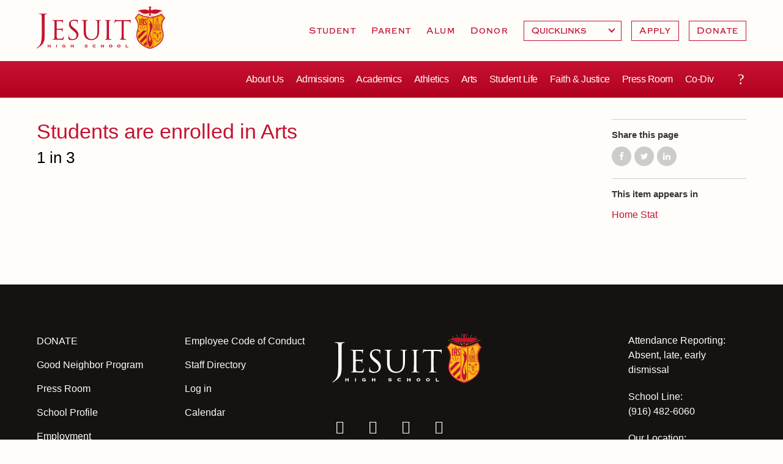

--- FILE ---
content_type: text/html; charset=utf-8
request_url: https://www.jesuithighschool.org/post/students-are-enrolled-arts
body_size: 13111
content:
<!DOCTYPE html>
<!--                   .    .    .    .
                    .   .   .  .  . .  .
                  . . .  . . . . . . .
                .......... ..........
              ;::::::::: ;;;;;;;;;;
            ;;;;;;;;;; ;;;;;;;;;;
          ++++++++++ ++++++++++
        ++++++++++ ++++++++++
      ++++++++++ ++++++++++
    $$$$$$$$$$ $$$$$$$$$$
  ########## $$$$$$$$$$
  ########   $$$$$$$$
  ######     $$$$$$
  @@@@       $$$$
  @@         DD
  P          P

-->
<html lang="en" dir="ltr" prefix="og: http://ogp.me/ns#">
<head>
<meta http-equiv="Content-Type" content="text/html; charset=utf-8" />
  <meta charset="utf-8">
  <meta http-equiv="X-UA-Compatible" content="IE=edge">
  <meta name="viewport" content="width=device-width, initial-scale=1.0">

  <link rel="apple-touch-icon" sizes="180x180" href="/sites/default/themes/dtheme/icons/apple-touch-icon.png">
  <link rel="icon" type="image/png" sizes="32x32" href="/sites/default/themes/dtheme/icons/favicon-32x32.png">
  <link rel="icon" type="image/png" sizes="16x16" href="/sites/default/themes/dtheme/icons/favicon-16x16.png">
  <link rel="manifest" href="/sites/default/themes/dtheme/icons/site.webmanifest">
  <link rel="mask-icon" href="/sites/default/themes/dtheme/icons/safari-pinned-tab.svg" color="#5bbad5">
  <link rel="shortcut icon" href="/sites/default/themes/dtheme/icons/favicon.ico">
  <meta name="msapplication-TileColor" content="#da532c">
  <meta name="msapplication-TileImage" content="/sites/default/themes/dtheme/icons/mstile-144x144.png">
  <meta name="msapplication-config" content="/sites/default/themes/dtheme/icons/browserconfig.xml">
  <meta name="theme-color" content="#ffffff">

  <title>Students are enrolled in Arts - Jesuit High School</title>
  <link rel="shortcut icon" href="/sites/default/themes/dtheme/icons/favicon.ico">
  <script src="https://hcaptcha.com/1/api.js" async defer></script>
<meta name="twitter:title" content="Students are enrolled in Arts - Jesuit High School" />
<meta name="twitter:description" content="1 in 3|" />
<meta name="twitter:image" content="https://www.jesuithighschool.org/sites/default/themes/dtheme/img/logo-share.png" />
<meta name="twitter:card" content="summary_large_image" />
<meta property="og:site_name" content="Jesuit High School" />
<meta property="og:title" content="Students are enrolled in Arts - Jesuit High School" />
<meta property="og:description" content="1 in 3|" />
<meta property="og:type" content="article" />
<meta property="og:image" content="https://www.jesuithighschool.org/sites/default/themes/dtheme/img/logo-share.png" />
<meta property="og:url" content="https://www.jesuithighschool.org/post/students-are-enrolled-arts" />
<link rel="canonical" href="https://www.jesuithighschool.org/post/students-are-enrolled-arts" />
  <link type="text/css" rel="stylesheet" media="all" href="https://www.jesuithighschool.org/sites/main/files/css/css_e734a94fe9c039e1b9f27b06b3bb3090.css" />
<link type="text/css" rel="stylesheet" media="print" href="https://www.jesuithighschool.org/sites/main/files/css/css_065c2797b328901f820ffc8a2c1acbf3.css" />
<link type="text/css" rel="stylesheet" media="all" href="/sites/default/files/theme/dtheme-direct.css?m" />
<!--[if IE]>
<link type="text/css" rel="stylesheet" media="all" href="/sites/all/themes/dmodel/ie.css?m" />
<![endif]-->
<!--[if IE]>
<link type="text/css" rel="stylesheet" media="all" href="/sites/all/themes/dmodel/ie.css?m" />
<![endif]-->
  <!-- Google Tag Manager -->
<script>(function(w,d,s,l,i){w[l]=w[l]||[];w[l].push({'gtm.start':
new Date().getTime(),event:'gtm.js'});var f=d.getElementsByTagName(s)[0],
j=d.createElement(s),dl=l!='dataLayer'?'&l='+l:'';j.async=true;j.src=
'https://www.googletagmanager.com/gtm.js?id='+i+dl;f.parentNode.insertBefore(j,f);
})(window,document,'script','dataLayer','GTM-TVBQKJJ');</script>
<!-- End Google Tag Manager -->    <link type="text/css" rel="stylesheet" media="all" href="/sites/default/themes/dtheme/dist/theme.min.css?m">
  <link type="text/css" rel="stylesheet" media="all" href="/sites/default/themes/dtheme/dtheme-direct.css?m">
</head>
<body class="node-23387 pt-show-social-block no-event-date t2 wt2 wt0 t788 wt788 wt51 wt0 access-normal pt2 has-1-nt not-front not-logged-in node-type-post one-sidebar sidebar-right page-post-students-are-enrolled-arts section-post dd-cache user-not-admin live launched pn23387 n section-node role-anonymous-user role-not-admin">
    <div class="accessibility sr-only sr-only-focusable">
    <a href="#content">Skip to main content</a>
    <a href="#navigation">Skip to site navigation</a>  </div>

  <div class="page">
    <header class="page-header headroom">
      <div class="attendance-phone">Attendance (916) 482-6060</div>
      <div class="header-top">
        <div class="header-top-inner">
          <div class="branding">
            <div class="logo">
              <a href="/" title="Back to home" rel="home"><img class="screen" src="/sites/default/themes/dtheme/img/logo.png" alt="Jesuit High School"></a>
            </div>
                          <h1 class="name">
                <a href="/" title="Back to home" rel="home">Jesuit High School</a>
              </h1>
                                      <div class="slogan">Sacramento</div>
                                  </div>
          <div class="toolbar mobile" role="presentation">
            <button class="menu-icon" role="button">Menu</button>
          </div>
        </div>
      </div>
      <div class="header-bottom">
        <div class="header-bottom-inner">
                    <div class="utilities">
            <div id="block-digitaldcore-search" class="block block-digitaldcore region-odd odd region-count-1 count-1  search-keywords  "><div class="block-inner">

    
   
  
  
  <div class="block-content content">
    <div id="dd-search" class="dd-search"><form action="/post/students-are-enrolled-arts"  accept-charset="UTF-8" method="post" id="faceted-search-ui-form-1" class=" dd-search-clear">
<div><div class="dd-search-keywords"><div id="edit-keywords-wrapper" class="form-item type-textfield">
 <input type="text" maxlength="255" name="keywords" id="edit-keywords" size="20" value="" placeholder="Search" title="Search keywords" class="form-text apachesolr-autocomplete unprocessed" />
</div>
</div><input type="hidden" name="stage" id="edit-stage" value="results"  />
<input type="hidden" name="facet-key" id="edit-facet-key" value=""  />
<input type="hidden" name="facet-id" id="edit-facet-id" value=""  />
<input type="hidden" name="facet-sort" id="edit-facet-sort" value=""  />
<div class="dd-search-submit"><button class="dd-search-submit-button" type="submit" aria-label="Site Search"></button><div class="legacy-button"><input type="submit" name="op" id="edit-submit" value=""  class="form-submit" />
</div></div><div class="dd-search-more"><a href="/find/" class="faceted-search-more">More options</a></div><input type="hidden" name="form_build_id" id="form-tvL8jCFIwH_rjPI6wSUIaQTsXVvQsPRCFG-BXocEuzY" value="form-tvL8jCFIwH_rjPI6wSUIaQTsXVvQsPRCFG-BXocEuzY"  />
<input type="hidden" name="form_id" id="edit-faceted-search-ui-form-1" value="faceted_search_ui_form_1"  />
<input type="hidden" name="box_text" id="edit-box-text" value="Search"  />

</div></form>
</div>  </div>

</div></div> <!-- /block-inner, /block -->
<div id="block-views_blocks-term-block_1-7" class=" te-hide-readmore te-show-related-links  dd block block-views_blocks region-even even region-count-2 count-2 headerlinks views-block channel context-global "><div class="block-inner">

    
   
  
  
  <div class="block-content content">
    <div class="view view-term view-id-term view-display-id-block_1 view-dom-id-term-block-1-1">
    
  
  
      <div class="view-content">
        <div class="views-row views-row-1 views-row-odd views-row-first">
    <article id="node-1052-teaser" class="node node-teaser node-type-post node-1052 pt-show-social-block no-event-date t102 wt102 wt0 access-normal no-more pt102 has--nt">
    <div class="node-inner">
        <div class="node-upper-meta meta node-item">
      <div class='meta-inner'>
        <span class='meta-item post-type' data-plural='Header links'>Header link</span> <span class='last meta-item post-date'><time datetime="2011-07-14T14:04:00">July 14, 2011</time></span>           </div>
    </div>
            <h2 class="node-header node-item">
      <a href="/students" title="Student">
        <span class="title">Student</span>
              </a>
    </h2>
                            <div class='node-links node-item'>
      <ul class="links inline"><li class="link link-read-more first last"><span><a href="/students"><span class="read-more-text">Read more</span></a></span></li>
</ul>    </div>
      </div>
</article>
  </div>
  <div class="views-row views-row-2 views-row-even">
    <article id="node-1051-teaser" class="node node-teaser node-type-post node-1051 pt-show-social-block no-event-date t102 wt102 wt0 t177 wt177 wt915 wt164 wt0 access-normal no-more pt102 has-1-nt">
    <div class="node-inner">
        <div class="node-upper-meta meta node-item">
      <div class='meta-inner'>
        <span class='meta-item post-type' data-plural='Header links'>Header link</span> <span class='last meta-item post-date'><time datetime="2011-11-29T21:50:00">November 29, 2011</time></span>           </div>
    </div>
            <h2 class="node-header node-item">
      <a href="/parents" title="Parent">
        <span class="title">Parent</span>
              </a>
    </h2>
                            <div class='node-links node-item'>
      <ul class="links inline"><li class="link link-read-more first last"><span><a href="/parents"><span class="read-more-text">Read more</span></a></span></li>
</ul>    </div>
      </div>
</article>
  </div>
  <div class="views-row views-row-3 views-row-odd">
    <article id="node-1054-teaser" class="node node-teaser node-type-post node-1054 pt-show-social-block no-event-date t102 wt102 wt0 access-normal no-more pt102 has--nt">
    <div class="node-inner">
        <div class="node-upper-meta meta node-item">
      <div class='meta-inner'>
        <span class='meta-item post-type' data-plural='Header links'>Header link</span> <span class='last meta-item post-date'><time datetime="2011-07-14T14:12:00">July 14, 2011</time></span>           </div>
    </div>
            <h2 class="node-header node-item">
      <a href="/alumni" title="Alum">
        <span class="title">Alum</span>
              </a>
    </h2>
                            <div class='node-links node-item'>
      <ul class="links inline"><li class="link link-read-more first last"><span><a href="/alumni"><span class="read-more-text">Read more</span></a></span></li>
</ul>    </div>
      </div>
</article>
  </div>
  <div class="views-row views-row-4 views-row-even views-row-last">
    <article id="node-21573-teaser" class="node node-teaser node-type-post node-21573 pt-show-social-block no-event-date t102 wt102 wt0 access-normal no-more pt102 has--nt">
    <div class="node-inner">
        <div class="node-upper-meta meta node-item">
      <div class='meta-inner'>
        <span class='meta-item post-type' data-plural='Header links'>Header link</span> <span class='last meta-item post-date'><time datetime="2022-04-01T10:07:00">April 1, 2022</time></span>           </div>
    </div>
            <h2 class="node-header node-item">
      <a href="/giving" title="Donor">
        <span class="title">Donor</span>
              </a>
    </h2>
                            <div class='node-links node-item'>
      <ul class="links inline"><li class="link link-read-more first last"><span><a href="/giving"><span class="read-more-text">Read more</span></a></span></li>
</ul>    </div>
      </div>
</article>
  </div>
    </div>
  
  
  
  
  
  
</div>   </div>

</div></div> <!-- /block-inner, /block -->
<div id="block-views_blocks-term-block_1-16" class="block block-views_blocks region-odd odd region-count-3 count-3 headerlinks-dropdowns views-block channel context-global "><div class="block-inner">

    
   
  
  
  <div class="block-content content">
    <div class="view view-term view-id-term view-display-id-block_1 view-dom-id-term-block-1-1">
    
  
  
      <div class="view-content">
        <div class="views-row views-row-1 views-row-odd views-row-first views-row-last">
    <article id="node-16148-teaser" class="node node-teaser node-type-post node-16148 no-event-date t803 wt803 wt102 wt0 access-normal has-more pt803 has--nt">
    <div class="node-inner">
        <div class="node-upper-meta meta node-item">
      <div class='meta-inner'>
        <span class='meta-item post-type' data-plural='Dropdowns'>Dropdown</span> <span class='last meta-item post-date'><time datetime="2019-03-13T14:04:00">March 13, 2019</time></span>           </div>
    </div>
            <h2 class="node-header node-item">
      <a href="/dropdown/quicklinks" title="Quicklinks">
        <span class="title">Quicklinks</span>
              </a>
    </h2>
                            <div class='node-links node-item'>
      <ul class="links inline"><li class="link link-read-more first"><span><a href="/dropdown/quicklinks"><span class="read-more-text">Read more</span></a></span></li>
<li class="link link-related link-related-attendance- link-0"><span><a href="/attendance"><span class="link-text">Attendance </span></a></span></li>
<li class="link link-related link-related-daily-bell-schedule link-1"><span><a href="/pod/bell-schedule-collaborations-and-calendars"><span class="link-text">Daily Bell Schedule</span></a></span></li>
<li class="link link-related link-related-calendar-events link-2"><span><a href="/calendar"><span class="link-text">Calendar &amp; Events</span></a></span></li>
<li class="link link-related link-related-powerschool link-3"><span><a href="http://jhs.powerschool.com/"><span class="link-text">PowerSchool</span></a></span></li>
<li class="link link-related link-related-final-forms link-4"><span><a href="https://jesuiths-ca.finalforms.com/"><span class="link-text">Final Forms</span></a></span></li>
<li class="link link-related link-related-textbooks- link-5"><span><a href="/pod/2025-2026-textbook-list"><span class="link-text">Textbooks </span></a></span></li>
<li class="link link-related link-related-tuition link-6"><span><a href="/tuition"><span class="link-text">Tuition</span></a></span></li>
<li class="link link-related link-related-campus-store link-7"><span><a href="/shop-jesuit"><span class="link-text">Campus Store</span></a></span></li>
<li class="link link-related link-related-health-safety link-8"><span><a href="/health-and-safety-alerts"><span class="link-text">Health &amp; Safety</span></a></span></li>
<li class="link link-related link-related-guild-boosters link-9 last"><span><a href="/get-involved"><span class="link-text">Guild &amp; Boosters</span></a></span></li>
</ul>    </div>
      </div>
</article>
  </div>
    </div>
  
  
  
  
  
  
</div>   </div>

</div></div> <!-- /block-inner, /block -->
<div id="block-views_blocks-term-block_1-17" class="block block-views_blocks region-even even region-count-4 count-4 headerlinks-cta views-block channel context-global "><div class="block-inner">

    
   
  
  
  <div class="block-content content">
    <div class="view view-term view-id-term view-display-id-block_1 view-dom-id-term-block-1-1">
    
  
  
      <div class="view-content">
        <div class="views-row views-row-1 views-row-odd views-row-first">
    <article id="node-16146-teaser" class="node node-teaser node-type-post node-16146 no-event-date t802 wt802 wt102 wt0 access-normal no-more pt802 has--nt">
    <div class="node-inner">
        <div class="node-upper-meta meta node-item">
      <div class='meta-inner'>
        <span class='meta-item post-type' data-plural='Call to Actions'>Call to Action</span> <span class='last meta-item post-date'><time datetime="2019-03-13T14:02:00">March 13, 2019</time></span>           </div>
    </div>
            <h2 class="node-header node-item">
      <a href="/pod/apply-jesuit-here" title="Apply">
        <span class="title">Apply</span>
              </a>
    </h2>
                            <div class='node-links node-item'>
      <ul class="links inline"><li class="link link-read-more first last"><span><a href="/pod/apply-jesuit-here"><span class="read-more-text">Read more</span></a></span></li>
</ul>    </div>
      </div>
</article>
  </div>
  <div class="views-row views-row-2 views-row-even views-row-last">
    <article id="node-16147-teaser" class="node node-teaser node-type-post node-16147 no-event-date t802 wt802 wt102 wt0 access-normal no-more pt802 has--nt">
    <div class="node-inner">
        <div class="node-upper-meta meta node-item">
      <div class='meta-inner'>
        <span class='meta-item post-type' data-plural='Call to Actions'>Call to Action</span> <span class='last meta-item post-date'><time datetime="2019-03-13T14:03:00">March 13, 2019</time></span>           </div>
    </div>
            <h2 class="node-header node-item">
      <a href="https://jesuitdonatenow.givingfuel.com/jhs-donate" title="Donate">
        <span class="title">Donate</span>
              </a>
    </h2>
                            <div class='node-links node-item'>
      <ul class="links inline"><li class="link link-read-more first last"><span><a href="https://jesuitdonatenow.givingfuel.com/jhs-donate"><span class="read-more-text">Read more</span></a></span></li>
</ul>    </div>
      </div>
</article>
  </div>
    </div>
  
  
  
  
  
  
</div>   </div>

</div></div> <!-- /block-inner, /block -->
          </div>
                              <nav class="primary-navigation" id="navigation" role="navigation">
            <div id="block-nice_menus-3" class=" main-navigation  dd block block-nice_menus region-odd odd region-count-1 count-5"><div class="block-inner">

    
   
  
  
  <div class="block-content content">
    <ul class="nice-menu nice-menu-down" id="nice-menu-3"><li class="menu-5921 menuparent mt-75  first  odd  depth-1"><a href="/about-us" title="About Us" class=" menu-link depth-1 tid-75"><span class="menu-title">About Us</span></a><ul class="depth-2"><li class="menu-16162 mt-1011  first  odd  depth-2"><a href="/attendance" title="Attendance" class=" menu-link depth-2 tid-1011"><span class="menu-title">Attendance</span></a></li>
<li class="menu-16123 mt-969  even  depth-2"><a href="/mission-history-profile" title="Mission, History, Profile" class=" menu-link depth-2 tid-969"><span class="menu-title">Mission, History, Profile</span></a></li>
<li class="menu-8166 mt-116  odd  depth-2"><a href="/grad-grad" title="Grad at Grad " class=" menu-link depth-2 tid-116"><span class="menu-title">Grad at Grad</span></a></li>
<li class="menu-8165 mt-115  even  depth-2"><a href="/leadership" title="Leadership" class=" menu-link depth-2 tid-115"><span class="menu-title">Leadership</span></a></li>
<li class="menu-8231 mt-181  odd  depth-2"><a href="/job" title="Employment Opportunities" class=" menu-link depth-2 tid-181"><span class="menu-title">Employment Opportunities</span></a></li>
<li class="menu-4133 mt-53  even  depth-2"><a href="/contact-us" title="Contact Us" class=" menu-link depth-2 tid-53"><span class="menu-title">Contact Us &amp; Directory</span><span class="menu-description"><br class="accessible-break"/></span></a></li>
<li class="menu-15601 mt-889  odd  last  depth-2"><a href="/our-campus" title="Our Campus" class=" menu-link depth-2 tid-889"><span class="menu-title">Our Campus &amp; Map</span><span class="menu-description"><br class="accessible-break"/></span></a></li>
</ul>
</li>
<li class="menu-5923 menuparent mt-77  even  depth-1"><a href="/admissions" title="Admissions" class=" menu-link depth-1 tid-77"><span class="menu-title">Admissions</span></a><ul class="depth-2"><li class="menu-15916 mt-948  first  odd  depth-2"><a href="/how-apply-jesuit" title="How to Apply to Jesuit" class=" menu-link depth-2 tid-948"><span class="menu-title">How to Apply</span><span class="menu-description"><br class="accessible-break"/></span></a></li>
<li class="menu-14987 mt-697  even  depth-2"><a href="/admissions-timeline" title="Admissions Timeline" class=" menu-link depth-2 tid-697"><span class="menu-title">Timeline</span><span class="menu-description"><br class="accessible-break"/></span></a></li>
<li class="menu-8172 mt-122  odd  depth-2"><a href="/open-house" title="Open House" class=" menu-link depth-2 tid-122"><span class="menu-title">Open House</span></a></li>
<li class="menu-15414 mt-845  even  depth-2"><a href="/shadow-day-program" title="Shadow Day Program" class=" menu-link depth-2 tid-845"><span class="menu-title">Shadow Day Program</span></a></li>
<li class="menu-16119 mt-965  odd  depth-2"><a href="/tours" title="Tours" class=" menu-link depth-2 tid-965"><span class="menu-title">Tours</span></a></li>
<li class="menu-15084 mt-703  even  depth-2"><a href="/placement-tests" title="HSPT and Challenge Tests" class=" menu-link depth-2 tid-703"><span class="menu-title">Placement Tests</span><span class="menu-description"><br class="accessible-break"/>HSPT and Challenge Tests</span></a></li>
<li class="menu-16161 mt-1010  odd  depth-2"><a href="/tuition-and-financial-aid" title="Tuition and Financial Aid" class=" menu-link depth-2 tid-1010"><span class="menu-title">Tuition &amp; Financial Aid</span><span class="menu-description"><br class="accessible-break"/></span></a></li>
<li class="menu-15368 mt-798  even  depth-2"><a href="/welcome-class-2029" title="Welcome Class of 2029" class=" menu-link depth-2 tid-798"><span class="menu-title">Welcome Class of 2029</span></a></li>
<li class="menu-8472 mt-351  odd  last  depth-2"><a href="/contact-admissions" title="Contact Admissions" class=" menu-link depth-2 tid-351"><span class="menu-title">Contact Admissions</span></a></li>
</ul>
</li>
<li class="menu-8180 menuparent mt-130  odd  depth-1"><a href="/academics" title="Academics" class=" menu-link depth-1 tid-130"><span class="menu-title">Academics</span></a><ul class="depth-2"><li class="menu-15395 mt-825  first  odd  depth-2"><a href="/counseling" title="Counseling" class=" menu-link depth-2 tid-825"><span class="menu-title">Counseling</span></a></li>
<li class="menu-8459 mt-338  even  depth-2"><a href="/academic-support-center" title="Academic Support Center" class=" menu-link depth-2 tid-338"><span class="menu-title">Academic Support Center</span></a></li>
<li class="menu-15367 mt-797  odd  depth-2"><a href="/advanced-placement-ap-classes-capstone-program" title="Advanced Placement (AP) Classes &amp; Capstone Program" class=" menu-link depth-2 tid-797"><span class="menu-title">AP and Capstone Programs</span><span class="menu-description"><br class="accessible-break"/></span></a></li>
<li class="menu-16150 mt-998  even  depth-2"><a href="/steam-programs" title="STEAM+ Programs" class=" menu-link depth-2 tid-998"><span class="menu-title">STEAM+ Programs and Teams</span><span class="menu-description"><br class="accessible-break"/></span></a></li>
<li class="menu-15110 mt-728  odd  depth-2"><a href="/byod" title="Bring Your Own Device" class=" menu-link depth-2 tid-728"><span class="menu-title">Bring Your Own Device</span></a></li>
<li class="menu-8236 mt-186  even  depth-2"><a href="/courses-and-departments" title="Courses and Departments" class=" menu-link depth-2 tid-186"><span class="menu-title">Courses and Departments</span></a></li>
<li class="menu-8182 mt-132  odd  depth-2"><a href="/library" title="Library" class=" menu-link depth-2 tid-132"><span class="menu-title">Library</span></a></li>
<li class="menu-8191 mt-141  even  depth-2"><a href="/summer-jesuit" title="Summer at Jesuit" class=" menu-link depth-2 tid-141"><span class="menu-title">Summer at Jesuit</span></a></li>
<li class="menu-14988 mt-698  odd  last  depth-2"><a href="/transcripts-and-forms" title="Transcripts and Forms" class=" menu-link depth-2 tid-698"><span class="menu-title">Transcripts and Forms</span></a></li>
</ul>
</li>
<li class="menu-7996 menuparent mt-110  even  depth-1"><a href="/athletics" title="Athletics Department Page" class=" menu-link depth-1 tid-110"><span class="menu-title">Athletics</span><span class="menu-description"><br class="accessible-break"/>Athletics Department Page</span></a><ul class="depth-2"><li class="menu-16182 mt-1032  first  odd  depth-2"><a href="https://gojesuit.com/calendar" title="Athletics - Calendar" class=" menu-link depth-2 tid-1032"><span class="menu-title">Sports Calendar</span><span class="menu-description"><br class="accessible-break"/></span></a></li>
<li class="menu-8437 mt-317  even  depth-2"><a href="/team-pages" title="Team Pages" class=" menu-link depth-2 tid-317"><span class="menu-title">Team Pages</span></a></li>
<li class="menu-15655 mt-917  odd  depth-2"><a href="/performance-and-training" title="Performance and Training" class=" menu-link depth-2 tid-917"><span class="menu-title">Performance and Training</span></a></li>
<li class="menu-13009 mt-571  even  depth-2"><a href="/athletics-department-directory" title="Athletic Staff Directory" class=" menu-link depth-2 tid-571"><span class="menu-title">Coaches and Staff</span><span class="menu-description"><br class="accessible-break"/></span></a></li>
<li class="menu-15911 mt-943  odd  depth-2"><a href="/tournaments-and-events" title="Tournaments and Events" class=" menu-link depth-2 tid-943"><span class="menu-title">Tournaments and Events</span></a></li>
<li class="menu-16144 mt-991  even  last  depth-2"><a href="/athletic-champions" title="Athletic Champions" class=" menu-link depth-2 tid-991"><span class="menu-title">Home of Champions</span><span class="menu-description"><br class="accessible-break"/></span></a></li>
</ul>
</li>
<li class="menu-15095 menuparent mt-713  odd  depth-1"><a href="/arts" title="Arts" class=" menu-link depth-1 tid-713"><span class="menu-title">Arts</span></a><ul class="depth-2"><li class="menu-8298 mt-249  first  odd  depth-2"><a href="/drama" title="Drama" class=" menu-link depth-2 tid-249"><span class="menu-title">Drama</span></a></li>
<li class="menu-16179 mt-1029  even  depth-2"><a href="/performing-arts" title="Performing Arts" class=" menu-link depth-2 tid-1029"><span class="menu-title">Music</span><span class="menu-description"><br class="accessible-break"/></span></a></li>
<li class="menu-16178 mt-1028  odd  depth-2"><a href="/vpa-visual-arts" title="VPA - Visual Arts" class=" menu-link depth-2 tid-1028"><span class="menu-title">Visual Arts</span><span class="menu-description"><br class="accessible-break"/></span></a></li>
<li class="menu-16180 mt-1030  even  last  depth-2"><a href="/vpa-four-year-experience" title="VPA - Four Year Experience" class=" menu-link depth-2 tid-1030"><span class="menu-title">Four Year Experience</span><span class="menu-description"><br class="accessible-break"/></span></a></li>
</ul>
</li>
<li class="menu-15408 menuparent mt-839  even  depth-1"><a href="/student-activities-and-campus-life" title="Student Activities and Campus Life" class=" menu-link depth-1 tid-839"><span class="menu-title">Student Life</span><span class="menu-description"><br class="accessible-break"/></span></a><ul class="depth-2"><li class="menu-15679 mt-921  first  odd  depth-2"><a href="/calendar" title="School Calendar" class=" menu-link depth-2 tid-921"><span class="menu-title">Full School Calendar</span><span class="menu-description"><br class="accessible-break"/></span></a></li>
<li class="menu-16166 mt-1015  even  depth-2"><a href="/community-collaboration-calendars" title="Community &amp; Collaboration Calendars" class=" menu-link depth-2 tid-1015"><span class="menu-title">Community &amp; Collaboration</span><span class="menu-description"><br class="accessible-break"/></span></a></li>
<li class="menu-16139 mt-985  odd  depth-2"><a href="/student-activities" title="Student Activities" class=" menu-link depth-2 tid-985"><span class="menu-title">Student Activities</span></a></li>
<li class="menu-15653 mt-914  even  depth-2"><a href="/clubs" title="Clubs" class=" menu-link depth-2 tid-914"><span class="menu-title">Clubs</span></a></li>
<li class="menu-14828 mt-633  odd  depth-2"><a href="/marauder-cafe" title="Marauder Cafe" class=" menu-link depth-2 tid-633"><span class="menu-title">Marauder Cafe</span></a></li>
<li class="menu-15384 mt-811  even  depth-2"><a href="/student-publications" title="Student Publications" class=" menu-link depth-2 tid-811"><span class="menu-title">Student Publications</span></a></li>
<li class="menu-15785 mt-933  odd  last  depth-2"><a href="/graduation" title="Graduation" class=" menu-link depth-2 tid-933"><span class="menu-title">Graduation</span></a></li>
</ul>
</li>
<li class="menu-8463 menuparent mt-342  odd  depth-1"><a href="/faith-and-justice" title="Faith and Justice" class=" menu-link depth-1 tid-342"><span class="menu-title">Faith &amp; Justice</span><span class="menu-description"><br class="accessible-break"/></span></a><ul class="depth-2"><li class="menu-8200 mt-150  first  odd  depth-2"><a href="/ministry" title="Campus Ministry" class=" menu-link depth-2 tid-150"><span class="menu-title">Campus Ministry</span></a></li>
<li class="menu-15619 mt-902  even  depth-2"><a href="/service-and-justice" title="Service and Justice" class=" menu-link depth-2 tid-902"><span class="menu-title">Service &amp; Justice</span><span class="menu-description"><br class="accessible-break"/></span></a></li>
<li class="menu-16135 mt-981  odd  depth-2"><a href="/equity-and-inclusion" title="Equity and Inclusion" class=" menu-link depth-2 tid-981"><span class="menu-title">Equity &amp; Inclusion</span><span class="menu-description"><br class="accessible-break"/></span></a></li>
<li class="menu-15620 mt-903  even  depth-2"><a href="/theology" title="Theology" class=" menu-link depth-2 tid-903"><span class="menu-title">Theology</span></a></li>
<li class="menu-15409 mt-840  odd  depth-2"><a href="/adult-ignatian-formation" title="Adult Ignatian Formation" class=" menu-link depth-2 tid-840"><span class="menu-title">Adult Ignatian Formation</span></a></li>
<li class="menu-15369 mt-799  even  last  depth-2"><a href="/reflections-our-jesuits" title="Reflections from our Jesuits" class=" menu-link depth-2 tid-799"><span class="menu-title">Reflections from our Jesuits</span></a></li>
</ul>
</li>
<li class="menu-10299 menuparent mt-530  even  depth-1"><a href="/press-room" title="Press Room" class=" menu-link depth-1 tid-530"><span class="menu-title">Press Room</span></a><ul class="depth-2"><li class="menu-8563 mt-367  first  odd  depth-2"><a href="/news" title="News" class=" menu-link depth-2 tid-367"><span class="menu-title">News</span></a></li>
<li class="menu-16109 mt-955  even  depth-2"><a href="/weekly-updates" title="Weekly Updates" class=" menu-link depth-2 tid-955"><span class="menu-title">Weekly Updates</span></a></li>
<li class="menu-9354 mt-473  odd  depth-2"><a href="/videos" title="Videos" class=" menu-link depth-2 tid-473"><span class="menu-title">Videos</span></a></li>
<li class="menu-15381 mt-807  even  depth-2"><a href="/branding-tools-and-services" title="Branding Tools and Services" class=" menu-link depth-2 tid-807"><span class="menu-title">Branding Tools &amp; Services</span><span class="menu-description"><br class="accessible-break"/></span></a></li>
<li class="menu-14835 mt-639  odd  depth-2"><a href="/ads" title="Advertise with Jesuit" class=" menu-link depth-2 tid-639"><span class="menu-title">Advertise with Jesuit</span></a></li>
<li class="menu-16106 mt-951  even  depth-2"><a href="/health-and-safety-alerts" title="Health and Safety Alerts" class=" menu-link depth-2 tid-951"><span class="menu-title">Health and Safety Alerts</span></a></li>
<li class="menu-15818 mt-938  odd  last  depth-2"><a href="/jesuit-magazine" title="Jesuit Magazine" class=" menu-link depth-2 tid-938"><span class="menu-title">Magazine</span><span class="menu-description"><br class="accessible-break"/></span></a></li>
</ul>
</li>
<li class="menu-16184 mt-1034  odd  last  depth-1"><a href="/next" title="Co-divisional Transition" class=" menu-link depth-1 tid-1034"><span class="menu-title">Co-Div</span><span class="menu-description"><br class="accessible-break"/>Co-divisional Transition</span></a></li>
</ul>
  </div>

</div></div> <!-- /block-inner, /block -->
          </nav>
                    <div class="toolbar desktop" role="presentation">
            <button class="search-icon" role="button">Search</button>
          </div>
        </div>
      </div>
    </header>

    <span class="overlay"></span>

    <section class="page-main">
      
      <div class="page-center">
        
        <main class="page-content" id="content" role="main">
                                        
                    <div class="content">
            <article id="node-full" class="  no-2col-lists fif-lt fiw-40 toc-center  dd node node-type-post node-full node-23387 pt-show-social-block no-event-date t2 wt2 wt0 t788 wt788 wt51 wt0 access-normal pn pt2 has-1-nt">
    <div class="node-inner">
        <h1 class="node-header node-item">
      <span class="title">Students are enrolled in Arts</span>
              <br class='accessible-break'/>
        <span class="subtitle">1 in 3<br/></span>
          </h1>
        <div class="node-meta meta node-item">
      <div class='meta-inner'>
        <span class='meta-item post-type' data-plural='Posts'>Post</span> <span class='last meta-item post-date'><time datetime="2023-08-24T09:23:00">August 24, 2023</time></span>           </div>
    </div>
                <div class="node-content content node-item">
      <p></p>    </div>
              </div>
</article>
          </div>
          
                            </main>

                <aside class="page-right" role="complementary">
          <div class="page-sidebar inner">
            <div id="block-dd_social-share_page" class="block block-dd_social region-odd even region-count-1 count-6"><div class="block-inner">

    
   
  
      <h2 class="block-title"><span class="block-title-text">Share this page</span></h2>
  
  <div class="block-content content">
    <div class="item-list"><ul><li class="social-facebook first"><a class="social social-facebook" href="https://www.facebook.com/sharer.php?u=https%3A%2F%2Fwww.jesuithighschool.org%2Fpost%2Fstudents-are-enrolled-arts" title="Share on Facebook">Share on Facebook</a>
</li>
<li class="social-twitter"><a class="social social-twitter" href="https://twitter.com/share?url=https%3A%2F%2Fwww.jesuithighschool.org%2Fpost%2Fstudents-are-enrolled-arts&amp;text=Students%20are%20enrolled%20in%20Arts" title="Share on Twitter">Share on Twitter</a>
</li>
<li class="social-linkedin last"><a class="social social-linkedin" href="http://www.linkedin.com/shareArticle?url=https%3A%2F%2Fwww.jesuithighschool.org%2Fpost%2Fstudents-are-enrolled-arts" title="Share on LinkedIn">Share on LinkedIn</a>
</li>
</ul></div>  </div>

</div></div> <!-- /block-inner, /block -->
<div id="block-digitaldcore-node_nav_terms" class="block block-digitaldcore region-even odd region-count-2 count-7  left-nav appearing-nav  "><div class="block-inner">

    
   
  
      <h2 class="block-title"><span class="block-title-text">This item appears in</span></h2>
  
  <div class="block-content content">
    <div class="field-nav-terms-appears-in"><div id="nav-back"><a href="javascript:history.back();">Back</a></div><div class="small">This item appears in:</div><ul class="links"><li class="term-id-788 first last"><a href="/home-stat" rel="tag" title="">Home Stat</a></li>
</ul></div>  </div>

</div></div> <!-- /block-inner, /block -->
          </div>
        </aside>
              </div>

            <div class="page-bottom">
        <div class="inner">
          <div id="block-digitaldcore-node_referring" class=" ip-above fif-rt fiw-25  dd block block-digitaldcore region-odd even region-count-1 count-8  channel referring-posts tagged-posts posts  "><div class="block-inner">

    
   
  
  
  <div class="block-content content">
    <div class="view view-related view-id-related view-display-id-default view-dom-id-1">
    
  
  
  
  
  
  
  
  
</div>   </div>

</div></div> <!-- /block-inner, /block -->
        </div>
      </div>
      
          </section>

    <span class="footprint"></span>

    <footer class="page-footer">
      <div class="inner layout">
                <div id="block-views_blocks-term-block_1-4" class=" ip-above  dd block block-views_blocks region-odd odd region-count-1 count-9 footerlinks views-block channel context-global "><div class="block-inner">

    
   
  
  
  <div class="block-content content">
    <div class="view view-term view-id-term view-display-id-block_1 view-dom-id-term-block-1-1">
    
  
  
      <div class="view-content">
        <div class="views-row views-row-1 views-row-odd views-row-first">
    <article id="node-15806-teaser" class="node node-teaser node-type-post node-15806 pt-show-social-block no-event-date t56 wt56 wt0 access-normal no-more pt56 has--nt">
    <div class="node-inner">
        <div class="node-upper-meta meta node-item">
      <div class='meta-inner'>
        <span class='meta-item post-type' data-plural='Footer links'>Footer link</span> <span class='last meta-item post-date'><time datetime="2019-01-22T14:12:00">January 22, 2019</time></span>           </div>
    </div>
            <h2 class="node-header node-item">
      <a href="https://jesuitdonatenow.givingfuel.com/jhs-donate" title="DONATE">
        <span class="title">DONATE</span>
              </a>
    </h2>
            <div class="node-content content node-item">
      <p>
  <a href=
  "https://jesuitdonatenow.givingfuel.com/donate">https://jesuitdonatenow.givingfuel.com/donate</a>
</p>    </div>
                        <div class='node-links node-item'>
      <ul class="links inline"><li class="link link-read-more first last"><span><a href="https://jesuitdonatenow.givingfuel.com/jhs-donate"><span class="read-more-text">Read more</span></a></span></li>
</ul>    </div>
      </div>
</article>
  </div>
  <div class="views-row views-row-2 views-row-even">
    <article id="node-15808-teaser" class="node node-teaser node-type-post node-15808 pt-show-social-block no-event-date t56 wt56 wt0 access-normal no-more pt56 has--nt">
    <div class="node-inner">
        <div class="node-upper-meta meta node-item">
      <div class='meta-inner'>
        <span class='meta-item post-type' data-plural='Footer links'>Footer link</span> <span class='last meta-item post-date'><time datetime="2019-01-22T14:13:00">January 22, 2019</time></span>           </div>
    </div>
            <h2 class="node-header node-item">
      <a href="/good-neighbor" title="Good Neighbor Program">
        <span class="title">Good Neighbor Program</span>
              </a>
    </h2>
                            <div class='node-links node-item'>
      <ul class="links inline"><li class="link link-read-more first last"><span><a href="/good-neighbor"><span class="read-more-text">Read more</span></a></span></li>
</ul>    </div>
      </div>
</article>
  </div>
  <div class="views-row views-row-3 views-row-odd">
    <article id="node-15802-teaser" class="node node-teaser node-type-post node-15802 pt-show-social-block no-event-date t56 wt56 wt0 access-normal no-more pt56 has--nt">
    <div class="node-inner">
        <div class="node-upper-meta meta node-item">
      <div class='meta-inner'>
        <span class='meta-item post-type' data-plural='Footer links'>Footer link</span> <span class='last meta-item post-date'><time datetime="2019-01-22T14:10:00">January 22, 2019</time></span>           </div>
    </div>
            <h2 class="node-header node-item">
      <a href="/press-room" title="Press Room">
        <span class="title">Press Room</span>
              </a>
    </h2>
                            <div class='node-links node-item'>
      <ul class="links inline"><li class="link link-read-more first last"><span><a href="/press-room"><span class="read-more-text">Read more</span></a></span></li>
</ul>    </div>
      </div>
</article>
  </div>
  <div class="views-row views-row-4 views-row-even">
    <article id="node-15807-teaser" class="node node-teaser node-type-post node-15807 pt-show-social-block no-event-date t56 wt56 wt0 access-normal no-more pt56 has--nt">
    <div class="node-inner">
        <div class="node-upper-meta meta node-item">
      <div class='meta-inner'>
        <span class='meta-item post-type' data-plural='Footer links'>Footer link</span> <span class='last meta-item post-date'><time datetime="2019-01-22T14:12:00">January 22, 2019</time></span>           </div>
    </div>
            <h2 class="node-header node-item">
      <a href="/school-profile-0" title="School Profile">
        <span class="title">School Profile</span>
              </a>
    </h2>
                            <div class='node-links node-item'>
      <ul class="links inline"><li class="link link-read-more first last"><span><a href="/school-profile-0"><span class="read-more-text">Read more</span></a></span></li>
</ul>    </div>
      </div>
</article>
  </div>
  <div class="views-row views-row-5 views-row-odd">
    <article id="node-7340-teaser" class="node node-teaser node-type-post node-7340 pt-show-social-block no-event-date t56 wt56 wt0 access-normal no-more pt56 has--nt">
    <div class="node-inner">
        <div class="node-upper-meta meta node-item">
      <div class='meta-inner'>
        <span class='meta-item post-type' data-plural='Footer links'>Footer link</span> <span class='last meta-item post-date'><time datetime="2014-04-29T14:45:00">April 29, 2014</time></span>           </div>
    </div>
            <h2 class="node-header node-item">
      <a href="/job" title="Employment">
        <span class="title">Employment</span>
              </a>
    </h2>
                            <div class='node-links node-item'>
      <ul class="links inline"><li class="link link-read-more first last"><span><a href="/job"><span class="read-more-text">Read more</span></a></span></li>
</ul>    </div>
      </div>
</article>
  </div>
  <div class="views-row views-row-6 views-row-even">
    <article id="node-14178-teaser" class="node node-teaser node-type-post node-14178 pt-show-social-block no-event-date t56 wt56 wt0 access-normal no-more pt56 has--nt">
    <div class="node-inner">
        <div class="node-upper-meta meta node-item">
      <div class='meta-inner'>
        <span class='meta-item post-type' data-plural='Footer links'>Footer link</span> <span class='last meta-item post-date'><time datetime="2018-01-08T14:52:00">January 8, 2018</time></span>           </div>
    </div>
            <h2 class="node-header node-item">
      <a href="/post/code-conduct-employees-jesuit-high-school-ab500" title="Employee Code of Conduct">
        <span class="title">Employee Code of Conduct</span>
              </a>
    </h2>
                            <div class='node-links node-item'>
      <ul class="links inline"><li class="link link-read-more first last"><span><a href="/post/code-conduct-employees-jesuit-high-school-ab500"><span class="read-more-text">Read more</span></a></span></li>
</ul>    </div>
      </div>
</article>
  </div>
  <div class="views-row views-row-7 views-row-odd">
    <article id="node-15803-teaser" class="node node-teaser node-type-post node-15803 pt-show-social-block no-event-date t56 wt56 wt0 access-normal no-more pt56 has--nt">
    <div class="node-inner">
        <div class="node-upper-meta meta node-item">
      <div class='meta-inner'>
        <span class='meta-item post-type' data-plural='Footer links'>Footer link</span> <span class='last meta-item post-date'><time datetime="2019-01-22T14:10:00">January 22, 2019</time></span>           </div>
    </div>
            <h2 class="node-header node-item">
      <a href="/directory-name" title="Staff Directory">
        <span class="title">Staff Directory</span>
              </a>
    </h2>
                            <div class='node-links node-item'>
      <ul class="links inline"><li class="link link-read-more first last"><span><a href="/directory-name"><span class="read-more-text">Read more</span></a></span></li>
</ul>    </div>
      </div>
</article>
  </div>
  <div class="views-row views-row-8 views-row-even">
    <article id="node-658-teaser" class="node node-teaser node-type-post node-658 pt-show-social-block no-event-date t56 wt56 wt0 access-normal has-more pt56 has--nt">
    <div class="node-inner">
        <div class="node-upper-meta meta node-item">
      <div class='meta-inner'>
        <span class='meta-item post-type' data-plural='Footer links'>Footer link</span> <span class='last meta-item post-date'><time datetime="2011-01-01T04:11:00">January 1, 2011</time></span>           </div>
    </div>
            <h2 class="node-header node-item">
      <a href="/footer-link/log" title="Log in">
        <span class="title">Log in</span>
              </a>
    </h2>
            <div class="node-content content node-item">
      <p>Welcome to the Faculty and Staff Login page.</p>

<p><a href="https://sites.google.com/faculty.jhs.net/jhsintranet" style="text-decoration: none;" target="_blank"><img alt="Intranet" src="/sites/main/files/facultystaff.gif" />Faculty &amp; Staff Intranet Login</a></p>

<p>&nbsp;</p>

<p><a href="https://outlook.office365.com/" style="text-decoration: none;" target="_blank"><img alt="Email" src="/sites/main/files/email.jpg" />Faculty &amp; Staff Email Login</a></p>

<p>&nbsp;</p>    </div>
                        <div class='node-links node-item'>
      <ul class="links inline"><li class="link link-read-more first last"><span><a href="/footer-link/log"><span class="read-more-text">Read more</span></a></span></li>
</ul>    </div>
      </div>
</article>
  </div>
  <div class="views-row views-row-9 views-row-odd views-row-last">
    <article id="node-15801-teaser" class="node node-teaser node-type-post node-15801 pt-show-social-block no-event-date t56 wt56 wt0 access-normal no-more pt56 has--nt">
    <div class="node-inner">
        <div class="node-upper-meta meta node-item">
      <div class='meta-inner'>
        <span class='meta-item post-type' data-plural='Footer links'>Footer link</span> <span class='last meta-item post-date'><time datetime="2019-01-22T14:09:00">January 22, 2019</time></span>           </div>
    </div>
            <h2 class="node-header node-item">
      <a href="/calendar" title="Calendar">
        <span class="title">Calendar</span>
              </a>
    </h2>
                            <div class='node-links node-item'>
      <ul class="links inline"><li class="link link-read-more first last"><span><a href="/calendar"><span class="read-more-text">Read more</span></a></span></li>
</ul>    </div>
      </div>
</article>
  </div>
    </div>
  
  
  
  
  
  
</div>   </div>

</div></div> <!-- /block-inner, /block -->
<div id="block-views_blocks-term-block_1-15" class="block block-views_blocks region-even even region-count-2 count-10 social-links views-block channel context-global "><div class="block-inner">

    
      <div class='block-prefix'><div class="footer-logo"><a href="/" title="Home"><img src="/sites/default/themes/dtheme/img/logo-white.svg" alt="Jesuit High School"></a></div></div>
   
  
  
  <div class="block-content content">
    <div class="view view-term view-id-term view-display-id-block_1 view-dom-id-term-block-1-1">
    
  
  
      <div class="view-content">
        <div class="views-row views-row-1 views-row-odd views-row-first">
    <article id="node-16144-teaser" class="node node-teaser node-type-post node-16144 no-event-date t801 wt801 wt0 access-normal no-more pt801 has--nt">
    <div class="node-inner">
        <div class="node-upper-meta meta node-item">
      <div class='meta-inner'>
        <span class='meta-item post-type' data-plural='Social Links'>Social Link</span> <span class='last meta-item post-date'><time datetime="2019-03-13T13:37:00">March 13, 2019</time></span>           </div>
    </div>
            <h2 class="node-header node-item">
      <a href="http://www.youtube.com/user/JesuitHighSacramento" title="Youtube">
        <span class="title">Youtube</span>
              </a>
    </h2>
                            <div class='node-links node-item'>
      <ul class="links inline"><li class="link link-read-more first last"><span><a href="http://www.youtube.com/user/JesuitHighSacramento"><span class="read-more-text">Read more</span></a></span></li>
</ul>    </div>
      </div>
</article>
  </div>
  <div class="views-row views-row-2 views-row-even">
    <article id="node-16143-teaser" class="node node-teaser node-type-post node-16143 no-event-date t801 wt801 wt0 access-normal no-more pt801 has--nt">
    <div class="node-inner">
        <div class="node-upper-meta meta node-item">
      <div class='meta-inner'>
        <span class='meta-item post-type' data-plural='Social Links'>Social Link</span> <span class='last meta-item post-date'><time datetime="2019-03-13T13:37:00">March 13, 2019</time></span>           </div>
    </div>
            <h2 class="node-header node-item">
      <a href="https://www.instagram.com/jesuithighsac" title="Instagram">
        <span class="title">Instagram</span>
              </a>
    </h2>
                            <div class='node-links node-item'>
      <ul class="links inline"><li class="link link-read-more first last"><span><a href="https://www.instagram.com/jesuithighsac"><span class="read-more-text">Read more</span></a></span></li>
</ul>    </div>
      </div>
</article>
  </div>
  <div class="views-row views-row-3 views-row-odd">
    <article id="node-16145-teaser" class="node node-teaser node-type-post node-16145 no-event-date t801 wt801 wt0 access-normal no-more pt801 has--nt">
    <div class="node-inner">
        <div class="node-upper-meta meta node-item">
      <div class='meta-inner'>
        <span class='meta-item post-type' data-plural='Social Links'>Social Link</span> <span class='last meta-item post-date'><time datetime="2019-03-13T13:37:00">March 13, 2019</time></span>           </div>
    </div>
            <h2 class="node-header node-item">
      <a href="https://twitter.com/JesuitHighSac" title="Twitter">
        <span class="title">Twitter</span>
              </a>
    </h2>
                            <div class='node-links node-item'>
      <ul class="links inline"><li class="link link-read-more first last"><span><a href="https://twitter.com/JesuitHighSac"><span class="read-more-text">Read more</span></a></span></li>
</ul>    </div>
      </div>
</article>
  </div>
  <div class="views-row views-row-4 views-row-even views-row-last">
    <article id="node-16142-teaser" class="node node-teaser node-type-post node-16142 no-event-date t801 wt801 wt0 access-normal no-more pt801 has--nt">
    <div class="node-inner">
        <div class="node-upper-meta meta node-item">
      <div class='meta-inner'>
        <span class='meta-item post-type' data-plural='Social Links'>Social Link</span> <span class='last meta-item post-date'><time datetime="2019-03-13T13:36:00">March 13, 2019</time></span>           </div>
    </div>
            <h2 class="node-header node-item">
      <a href="https://www.facebook.com/JesuitHighSac" title="Facebook">
        <span class="title">Facebook</span>
              </a>
    </h2>
                            <div class='node-links node-item'>
      <ul class="links inline"><li class="link link-read-more first last"><span><a href="https://www.facebook.com/JesuitHighSac"><span class="read-more-text">Read more</span></a></span></li>
</ul>    </div>
      </div>
</article>
  </div>
    </div>
  
  
  
  
  
  
</div>   </div>

</div></div> <!-- /block-inner, /block -->
        <div class="contact-pod">
          <div class="attendance-line">
            <span>Attendance Reporting: </span>
            <a href="/attendance">Absent, late, early dismissal</a>
          </div>
          <div class="school-line">
            <span>School Line:</span>
            <a href="tel:(916) 482-6060">(916) 482-6060</a>
            </div>
          <div class="address">
            <span>Our Location:</span>
            <a href="https://maps.google.com/?q=<4660 Fair Oaks Blvd., Sacramento, CA 95864>">4660 Fair Oaks Blvd., Sacramento, CA 95864</a>
            <div class= "campus-map"> 
              <a href="/campus-map" class="campus-map-link">Campus Map</a>
              </div>
            </div>
          <div class="address">
            <span>Mailing Address:</span>
            <a href="https://maps.google.com/?q=<1200 Jacob Lane, Carmichael, CA 95608>">1200 Jacob Lane, Carmichael, CA 95608</a>
            </div>
          </div>
        </div>
      </footer>
    </div>

  <div class="below-page">
        <div class="closure inner layout">
      <div id="block-dd_login-login" class="block block-dd_login region-odd odd region-count-1 count-11"><div class="block-inner">

    
   
  
      <h2 class="block-title"><span class="block-title-text">Log in</span></h2>
  
  <div class="block-content content">
    <form action="/post/students-are-enrolled-arts?destination=node%2F23387"  accept-charset="UTF-8" method="post" id="user-login-form">
<div><div id="edit-name-wrapper" class="form-item type-textfield">
 <label for="edit-name">E-mail or username: <span class="form-required" title="This field is required.">*</span></label>
 <input type="text" maxlength="60" name="name" id="edit-name" size="15" value="" tabindex="1" class="form-text required" />
</div>
<div id="edit-pass-wrapper" class="form-item type-password">
 <label for="edit-pass">Password: <span class="form-required" title="This field is required.">*</span></label>
 <input type="password" name="pass" id="edit-pass"  maxlength="60"  size="15"  tabindex="2" class="form-text required" />
</div>
<div id="edit-remember-me-wrapper" class="form-item type-checkbox">
 <label class="option" for="edit-remember-me"><input type="checkbox" name="remember_me" id="edit-remember-me" value="1"  checked="checked"  tabindex="3" class="form-checkbox" /> Remember me</label>
</div>
<input type="submit" name="op" id="edit-submit-1" value="Log in"  tabindex="4" class="form-submit" />
<div class="item-list"><ul><li class="first last"><a href="/user/password" title="Request new password via e-mail.">Request new password</a></li>
</ul></div><input type="hidden" name="form_build_id" id="form-CKrXo3I73P7v7RLL-Bu-oa851PiE4Adoks__NrmKZ_Q" value="form-CKrXo3I73P7v7RLL-Bu-oa851PiE4Adoks__NrmKZ_Q"  />
<input type="hidden" name="form_id" id="edit-user-login-block" value="user_login_block"  />

</div></form>
  </div>

</div></div> <!-- /block-inner, /block -->
<div id="block-digitaldcore-command_menu" class="block block-digitaldcore region-even even region-count-2 count-12"><div class="block-inner">

    
   
  
      <h2 class="block-title"><span class="block-title-text">Commands</span></h2>
  
  <div class="block-content content">
    <ul class="menu"><li><a href="/help" class="menu-help-center">Support portal</a></li><li><a href="/user/login" class="menu-login">Log in</a></li></ul>  </div>

</div></div> <!-- /block-inner, /block -->
    </div>
        <div class="script">
      <script type="text/javascript" src="https://www.jesuithighschool.org/sites/main/files/js/js_b576adbad0e56bdd539dbb9257487a3f.js"></script>
<script type="text/javascript">
<!--//--><![CDATA[//><!--
jQuery.extend(Drupal.settings, {"basePath":"\/","apachesolr_autocomplete":{"path":"\/apachesolr_autocomplete"},"googleanalytics":{"trackOutgoing":1,"trackMailto":1,"trackDownload":1,"trackDownloadExtensions":"7z|aac|arc|arj|asf|asx|avi|bin|csv|doc|exe|flv|gif|gz|gzip|hqx|jar|jpe?g|js|mp(2|3|4|e?g)|mov(ie)?|msi|msp|pdf|phps|png|ppt|qtm?|ra(m|r)?|sea|sit|tar|tgz|torrent|txt|wav|wma|wmv|wpd|xls|xml|z|zip"},"lightbox2":{"rtl":0,"file_path":"\/(\\w\\w\/)sites\/main\/files","default_image":"\/sites\/all\/modules\/lightbox2\/images\/brokenimage.jpg","border_size":10,"font_color":"000","box_color":"fff","top_position":"","overlay_opacity":"0.8","overlay_color":"000","disable_close_click":1,"resize_sequence":0,"resize_speed":400,"fade_in_speed":400,"slide_down_speed":600,"use_alt_layout":1,"disable_resize":0,"disable_zoom":0,"force_show_nav":0,"show_caption":1,"loop_items":1,"node_link_text":"View Image Details","node_link_target":0,"image_count":"Image !current of !total","video_count":"Video !current of !total","page_count":"Page !current of !total","lite_press_x_close":"press \u003ca href=\"#\" onclick=\"hideLightbox(); return FALSE;\"\u003e\u003ckbd\u003ex\u003c\/kbd\u003e\u003c\/a\u003e to close","download_link_text":"","enable_login":false,"enable_contact":false,"keys_close":"c x 27","keys_previous":"p 37","keys_next":"n 39","keys_zoom":"z","keys_play_pause":"32","display_image_size":"original","image_node_sizes":"()","trigger_lightbox_classes":"","trigger_lightbox_group_classes":"","trigger_slideshow_classes":"","trigger_lightframe_classes":"","trigger_lightframe_group_classes":"","custom_class_handler":0,"custom_trigger_classes":"","disable_for_gallery_lists":true,"disable_for_acidfree_gallery_lists":true,"enable_acidfree_videos":true,"slideshow_interval":5000,"slideshow_automatic_start":true,"slideshow_automatic_exit":true,"show_play_pause":true,"pause_on_next_click":false,"pause_on_previous_click":true,"loop_slides":false,"iframe_width":640,"iframe_height":385,"iframe_border":0,"enable_video":0},"baseUrl":"https:\/\/www.jesuithighschool.org","ddPoll":{"resultsURI":"\/sites\/all\/modules\/_dd\/dd_poll\/dd_poll_results.php"},"ddTwitterFeed":{"getTweetsURI":"\/dd_twitter_feed\/get_tweets"},"extlink":{"extTarget":"_blank","extClass":"ext","extSubdomains":1,"extExclude":"","extInclude":"","extAlert":0,"extAlertText":"This link will take you to an external web site. We are not responsible for their content.","mailtoClass":"mailto"},"CToolsUrlIsAjaxTrusted":{"\/post\/students-are-enrolled-arts":true,"\/post\/students-are-enrolled-arts?destination=node%2F23387":true},"jsInit":{"misc\/jquery.js":true,"misc\/jquery-extend-3.4.0.js":true,"misc\/jquery-html-prefilter-3.5.0-backport.js":true,"misc\/drupal.js":true,"sites\/all\/modules\/apachesolr_autocomplete\/apachesolr_autocomplete.js":true,"sites\/all\/modules\/apachesolr_autocomplete\/jquery-autocomplete\/jquery.autocomplete.js":true,"sites\/all\/modules\/google_analytics\/googleanalytics.js":true,"sites\/all\/modules\/_dd\/dd_classes\/dd_classes.js":true,"sites\/all\/modules\/_dd\/dd_classes\/plugins\/do_timeout\/dd_classes.do_timeout.js":true,"sites\/all\/modules\/_dd\/dd_classes\/plugins\/gallery\/dd_classes.gallery.js":true,"sites\/all\/modules\/_dd\/dd_create\/dd_create.js":true,"sites\/all\/modules\/_dd\/dd_embed\/dd_embed.js":true,"sites\/all\/modules\/_dd\/dd_login\/dd_login.js":true,"sites\/all\/modules\/_dd\/dd_poll\/dd_poll.js":true,"sites\/all\/modules\/_dd\/dd_sharethis\/dd_sharethis.js":true,"sites\/all\/modules\/_dd\/dd_sitewide_message_notification\/dd_sitewide_message_reset.js":true,"sites\/all\/modules\/_dd\/dd_twitter_feed\/dd_twitter_feed.js":true,"sites\/all\/modules\/extlink\/extlink.js":true,"sites\/all\/modules\/_dd\/digitaldcore\/digitaldcore.js":true,"sites\/all\/modules\/_dd\/digitaldcore\/modernizr.js":true,"sites\/all\/modules\/_dd\/digitaldcore\/browser-detect.js":true,"sites\/all\/modules\/_dd\/digitaldcore\/dd-search.js":true,"sites\/all\/modules\/jquery_ui\/jquery.ui\/ui\/minified\/ui.core.min.js":true,"sites\/all\/modules\/jquery_ui\/jquery.ui\/ui\/minified\/ui.dialog.min.js":true,"sites\/all\/modules\/_dd\/digitaldcore\/digitaldcore.monkey-patch.js":true,"sites\/all\/modules\/_dd\/dd_social\/dd_social.js":true,"sites\/all\/themes\/dmodel\/dmodel.js":true},"cssInit":{"node.css":true,"defaults.css":true,"system.css":true,"system-menus.css":true,"user.css":true,"apachesolr_autocomplete.css":true,"jquery.autocomplete.css":true,"content-module.css":true,"ctools.css":true,"date.css":true,"jquery-ui.css":true,"datepicker.css":true,"jquery.timeentry.css":true,"filefield.css":true,"lightbox_alt.css":true,"logintoboggan.css":true,"nice_menus.css":true,"nice_menus_default.css":true,"dd_classes.experimental.css":true,"dd_classes.do_timeout.css":true,"dd_classes.gallery.css":true,"dd_create.css":true,"compiled-classes.css":true,"dd_embed.css":true,"dd_login.css":true,"dd_poll.css":true,"dd_sharethis.css":true,"dd_twitter_feed.css":true,"dd_user_roles.css":true,"farbtastic.css":true,"calendar.css":true,"extlink.css":true,"fieldgroup.css":true,"views.css":true,"printlinks.css":true,"dd_social.css":true,"dtheme-direct.css":true,"html-elements.css":true,"tabs.css":true,"messages.css":true,"block-editing.css":true,"wireframes.css":true,"zen.css":true,"vertical_tabs.css":true,"dmodel-layout.css":true,"dmodel.css":true}});
//--><!]]>
</script>
            <script src="/sites/default/themes/dtheme/dist/theme.min.js?m" async></script>
    </div>
  </div>

  <script type="text/javascript" src="https://www.jesuithighschool.org/sites/main/files/js/js_4bdcff31aa4dcfb92cea88edf8befed6.js"></script>
<script type="text/javascript">
<!--//--><![CDATA[//><!--
var _gaq = _gaq || [];_gaq.push(["_setAccount", "UA-9338518-1"]);_gaq.push(["_setDomainName", ".jesuithighschool.org"]);_gaq.push(["_trackPageview"]);(function() {var ga = document.createElement("script");ga.type = "text/javascript";ga.async = true;ga.src = ("https:" == document.location.protocol ? "https://ssl" : "http://www") + ".google-analytics.com/ga.js";var s = document.getElementsByTagName("script")[0];s.parentNode.insertBefore(ga, s);})();
//--><!]]>
</script>
  
</body>
</html>


--- FILE ---
content_type: text/plain
request_url: https://www.google-analytics.com/j/collect?v=1&_v=j102&a=1010623770&t=pageview&_s=1&dl=https%3A%2F%2Fwww.jesuithighschool.org%2Fpost%2Fstudents-are-enrolled-arts&ul=en-us%40posix&dt=Students%20are%20enrolled%20in%20Arts%20-%20Jesuit%20High%20School&sr=1280x720&vp=1280x720&_utma=55872692.361215511.1769089718.1769089718.1769089718.1&_utmz=55872692.1769089718.1.1.utmcsr%3D(direct)%7Cutmccn%3D(direct)%7Cutmcmd%3D(none)&_utmht=1769089717730&_u=YQBCAEABAAAAACAAI~&jid=1611983459&gjid=2112857338&cid=361215511.1769089718&tid=UA-149681816-1&_gid=1620254536.1769089718&_r=1&_slc=1&gtm=45He61k2n81TVBQKJJv813126907za200zd813126907&gcd=13l3l3l3l1l1&dma=0&tag_exp=103116026~103200004~104527907~104528501~104684208~104684211~105391252~115495938~115616986~115938465~115938469~116185179~116185180~116491845~117025848~117041587~117223566&z=1886663500
body_size: -453
content:
2,cG-SKMH0E990P